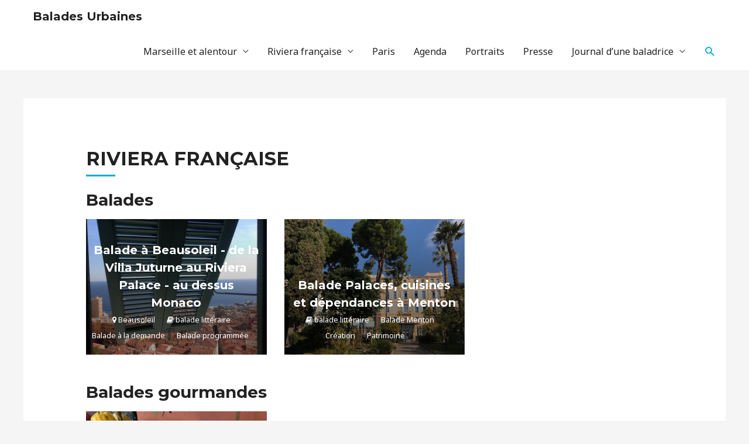

--- FILE ---
content_type: text/css
request_url: https://baladesurbaines.fr/wp-content/themes/baladesurbaines/style.css?ver=fd62087b8076a665e4e09c2adeab91ed
body_size: 1567
content:
/*
 Theme Name:   Balades Urbaines
 Author:       Sylvain RIVIERE - SRC
 Author URI:   http://sylvainriviere.com
 Template:     astra
 Text Domain:  baladesurbaines
*/

#content {
min-height: 75vh;
}

.text-justify h1,
.text-justify h2,
.text-justify h3,
.text-justify h4,
.text-justify h5,
.text-justify h6 {
text-align: initial;
}
.text-justify {
text-align: justify;
}

.ratio-16-9 {
position: relative;
padding-top: 56.25%;
}
.ratio-4-3 {
position: relative;
padding-top: 75%;
}
.ratio-16-9 .inner,
.ratio-4-3 .inner {
position: absolute;
display: block;
top: 50%;
left: 0;
bottom: 0;
right: 0;
width: 100%;
height: 100%;
transform: translate(0, -50%);
}

article.type-post .entry-title {
text-transform: none !important;
}
article.type-post p {
text-align: justify !important;
}
article.type-post.category-presse .post-thumb-img-content img  {
max-width: 33% !important;
width: auto !important;
height: auto !important;
}

.carousel-inner .carousel-item {
background-color: #222;
}
.carousel-control-next,
.carousel-control-prev {
top: 33% !important;
bottom: 33% !important;
}

.balades-urbaines .wp-block-uagb-advanced-heading {
margin-bottom: 1rem !important;
}
.event-list-view .event {
padding-top: 75%;
position: relative;
}
.event-list-view .event a {
position:absolute;
top: 0;
bottom: 0;
left: 0;
right: 0;
background-size: cover;
}
.event-list-view .event .article-info {
position: absolute;
bottom: 20px;
left: 10px;
right: 10px;
text-align: center;
}
.event-list-view .event .article-info h4 {
font-family: 'Montserrat';
color: #ffffff;
font-size: 125%;
line-height: 1.5;
margin-bottom: 0px;
}
.event-list-view .event .article-info .mec-category-item {
font-size: 0.8rem;
font-style: normal;
font-weight: normal;
color: #fff;
}
.event-list-view .event a::before {
content:'';
position:absolute;
top: 0;
bottom: 0;
left: 0;
right: 0;
background: linear-gradient(to bottom, RGBA(0,0,0,0.0) 0%,RGBA(0,0,0,0.4) 80%);
}
.article-title::after,
.category-title::after {
content: "";
display: block;
height: 3px;
width: 50px;
background: #01add3;
margin-top: 0.5rem;
margin-bottom: 1rem;
}
.mec-category-item {
margin-right: 1rem;
white-space: nowrap;
}
.n2-ss-slide .mec-category-item {
color: #fff;
font-size: 1.0rem;
}
.mec-balade .article-meta > * {
font-size: 90% !important;
margin-right: 1rem !important;
}

.nav-tabs .nav-link {
border-radius: 0 !important;
border: 0 !important;
border-top: 3px solid transparent !important;
}
.nav-tabs .nav-link.active {
border-color: #01add3 !important;
}

button:focus,
.nav-tabs .nav-link:focus {
outline: 0 !important;
}

#comments .submit, .search .search-submit  {
border-radius: 30px !important;
}

.balades-urbaines .mec-booking form > h4 {
display: none;
}
.balades-urbaines .mec-event-ticket-available {
display: none;
}
.balades-urbaines .mec-booking .mec-booking-form-container.row {
display: block !important;
margin: 0 !important;
}
.balades-urbaines .mec-booking .mec-book-ticket-container .col-md-12 {
padding: 0;
}
.balades-urbaines .mec-booking label + input,
.balades-urbaines .mec-booking label + select,
.balades-urbaines .mec-booking .mec-book-ticket-limit {
display: block;
width: 100%;
}
.balades-urbaines .mec-booking input,
.balades-urbaines .mec-booking textarea,
.balades-urbaines .mec-booking select,
.balades-urbaines .mec-booking .mec-ticket-available-spots  {
margin-bottom: 1rem;
}
.balades-urbaines .mec-booking button {
display: inline-block;
margin-right: 1rem;
}
.balades-urbaines .mec-booking ul {
list-style-type: none;
margin: 0;
display: block;
}
.balades-urbaines .mec-booking .mec-red-notification input {
border-color: red;
}
.balades-urbaines .mec-booking .mec-book-price-detail-amount {
margin-left: 0.25rem;
font-size: inherit;
}
.balades-urbaines .mec-booking .mec-book-price-total {
font-size: 150%;
font-weight: bold;
margin: 1rem !important;
display: block;
}
.balades-urbaines .mec-booking .mec-book-form-gateway-label label {
margin-bottom: .5rem;
font-weight: bold;
font-size: 1.5rem;
line-height: 1.2;
}
.balades-urbaines .mec-booking .mec-form-row.mec-name-stripe input,
.balades-urbaines .mec-booking .StripeElement {
color: #666 !important;
padding: .75em !important;
height: auto !important;
border: 1px solid #eaeaea !important;
border-radius: 2px !important;
background: #fafafa !important;
box-shadow: none !important;
box-sizing: border-box !important;
}
.balades-urbaines .mec-booking .mec-book-form-gateways {
margin-bottom: 1rem;
}
.balades-urbaines .mec-booking .mec-book-form-back-button {
opacity: 0.7;
}

footer .social-icon {
font-size: 180%;
margin-right: 5px;
}

#commentform {
display: flex;
flex-direction: column;
}
#commentform .logged-in-as {
order: 1;
}
#commentform #stars-rating-review {
order: 2;
}
#commentform .comment-form-comment {
order: 3;
}
#commentform .form-submit {
order: 4;
}
.balades-urbaines .stars-avg-rating {
text-align: left;
font-size: 90%;
margin: 0;
}

.balades-urbaines .ast-comment-list li {
padding-top: 0 !important;
padding-bottom: 0 !important;
margin-bottom: 0 !important;
}
.balades-urbaines .ast-comment-list .ast-comment-meta-wrap {
padding-bottom: 0 !important;
}
.balades-urbaines .ast-comment-list .ast-comment-meta,
.balades-urbaines .ast-comment-list .ast-comment-time time {
color: #222222 !important;
text-transform: initial;
}

.wpcf7-form label {
display: block !important;
}

.home #menu-item-1917 a {
color: #fff;
}
.home #menu-item-1917 a:hover {
color: #01add3;
}

.inerCnt, .sfsi_wicons {
z-index: 10 !important;
}